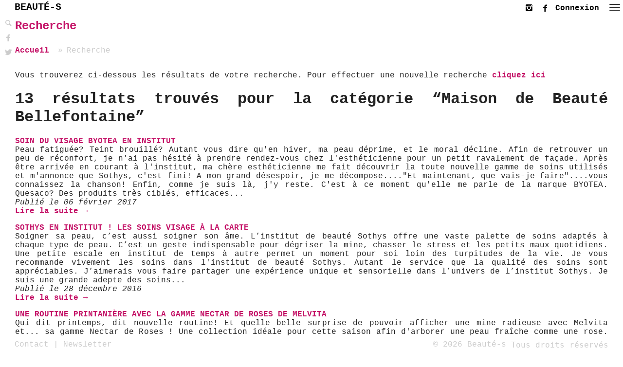

--- FILE ---
content_type: text/html; charset=UTF-8
request_url: https://beaute-s.com/recherche/page:4?search=Maison+de+Beaut%C3%A9+Bellefontaine&tag=tag
body_size: 8504
content:
<!doctype html><html class="no-js" lang="fr"><head> <meta charset="utf-8"> <meta http-equiv="X-UA-Compatible" content="IE=edge,chrome=1"> <title>Recherche - Beauté-s</title> <meta name="description" content="Vous trouverez ci-dessous les résultats de votre recherche."> <meta http-equiv="content-language" content="fr"> <meta name="Subject" content="Beauté-s est un blog dédié à la beauté"> <meta name="Copyright" content="Beaute-s.com"> <meta name="Author" content="Beaute-s.com"> <meta name="Publisher" content="https://beaute-s.com"> <meta name="Revisit-After" content="2 hours"> <meta name="domain" content="beaute-s.com"> <meta name="robots" content="INDEX, FOLLOW"/> <meta name="distribution" content="Global"> <meta property="fb:app_id" content="894969663977706" /> <meta property="og:site_name" content="Beaute-s.com" /> <meta property="og:type" content="article" /> <meta property="og:url" content="https://beaute-s.com/recherche" /> <meta property="og:title" content="Recherche - Beauté-s" /> <meta property="og:description" content="Vous trouverez ci-dessous les résultats de votre recherche."/> <meta property="og:image" content="https://beaute-s.com/assets/images/beaute-s.jpg"/> <meta property="og:image:type" content="image/jpeg" /> <meta property="og:image:width" content="892" /> <meta property="og:image:height" content="467" /> <meta property="og:locale" content="fr_FR"/> <meta name="viewport" content="width=device-width, initial-scale=1.0, maximum-scale=1.0, user-scalable=no" /> <noscript><META HTTP-EQUIV="Refresh" CONTENT="0;URL=/404"></noscript> <script src="/assets/js/head.min.js?v=FyASJSI"></script> <link rel="apple-touch-icon" href="apple-touch-icon.png"> <link media="screen" rel="stylesheet" href="/assets/css/styles.min.css?v=N3lJiJc"> <link media="print" rel="stylesheet" href="/assets/css/print.min.css?v=N3lJiJc"> <link rel="alternate" type="application/rss+xml" href="https://beaute-s.com/feed.xml" title="Flux actualités Beauté-s"/> <link rel="canonical" href="https://beaute-s.com/recherche" /></head><body data-module="content"><div id="loader" class="dotted-bg scrollcalc"> <div class="center">En cours de chargement <span>.</span> <span>.</span> <span>.</span> </div></div><!--[if lt IE 9]><style>header, aside, #container, #maintenance {display:none;visibility:hidden;opacity:0;}</style><div id="browserupgrade"> <div class="browsermessage"> <h2>Mettre le navigateur à jour</h2> <img src="/assets/images/logo.png"/> <p>Vous utilisez un navigateur internet <strong>trop ancien</strong>.<br/> Veuillez <a href="http://browsehappy.com/" target="_blank">le mettre à jour</a> pour une meilleure expérience.</p></div></div><![endif]--><nav class="nav" role="navigation"> <div id="menu-1" class="offside"> <a href="#" class="icon icon--cross menu-btn-1--close h--right"><span class="icon-bar"></span><span class="icon-bar"></span></a> <h3>Menu</h3> <ul class="nav__list"> <li><a href="/">Accueil</a></li> <li> <input id="group-1" type="checkbox" hidden/> <label for="group-1"><span>></span> Beaut&eacute;</label> <ul class="group-list"> <li><a href="https://beaute-s.com/beaute">Actualités Beaut&eacute;</a></li> <li><a href="https://beaute-s.com/beaute/maquillage">Maquillage</a></li> <li><a href="https://beaute-s.com/beaute/soins-du-visage">Soins du visage</a></li> <li><a href="https://beaute-s.com/beaute/cheveux">Cheveux</a></li> <li><a href="https://beaute-s.com/beaute/ongles">Ongles</a></li> <li><a href="https://beaute-s.com/beaute/soins-du-corps">Soins du corps</a></li> <li><a href="https://beaute-s.com/beaute/parfums">Parfums</a></li> <li><a href="https://beaute-s.com/beaute/bijoux">Bijoux</a></li> </ul> </li> <li> <input id="group-2" type="checkbox" hidden/> <label for="group-2"><span>></span> Routines beaut&eacute;</label> <ul class="group-list"> <li><a href="https://beaute-s.com/routines-beaute">Actualités Routines beaut&eacute;</a></li> <li><a href="https://beaute-s.com/routines-beaute/saison">Saison</a></li> </ul> </li> <li> <input id="group-3" type="checkbox" hidden/> <label for="group-3"><span>></span> Mode</label> <ul class="group-list"> <li><a href="https://beaute-s.com/mode">Actualités Mode</a></li> <li><a href="https://beaute-s.com/mode/look-du-jour">Look du jour</a></li> <li><a href="https://beaute-s.com/mode/shopping">Shopping</a></li> </ul> </li> <li> <input id="group-4" type="checkbox" hidden/> <label for="group-4"><span>></span> Bonnes Adresses</label> <ul class="group-list"> <li><a href="https://beaute-s.com/bonnes-adresses">Actualités Bonnes Adresses</a></li> <li><a href="https://beaute-s.com/bonnes-adresses/geneve">Gen&egrave;ve</a></li> <li><a href="https://beaute-s.com/bonnes-adresses/la-roche-posay">La Roche-Posay</a></li> </ul> </li> <li> <input id="group-5" type="checkbox" hidden/> <label for="group-5"><span>></span> Concours</label> <ul class="group-list"> <li><a href="https://beaute-s.com/concours">Actualités Concours</a></li> <li><a href="https://beaute-s.com/concours/gagnez-des-mascara-glam-doll-waterproof-de-catrice">Gagnez des mascaras Glam and Doll Waterproof de Catrice</a></li> <li><a href="https://beaute-s.com/concours/concours-noel-avant-l-heure">Concours Noel avant l'heure</a></li> <li><a href="https://beaute-s.com/concours/concours-skincode">Concours Skincode</a></li> <li><a href="https://beaute-s.com/concours/concours-klytia-le-voile-lacte-vitamin-et-le-gel-protecteur-de-la-gamme-chronosoin-clip-sont-a-remporter">Concours Klytia: Le Voile Lact&eacute; Vitamin&eacute; et le Gel Protecteur Min&eacute;ralis&eacute; de la gamme Chronosoin Clip sont &agrave; remporter!</a></li> <li><a href="https://beaute-s.com/concours/on-celebre-paques-avec-autour-du-bain">On C&eacute;l&egrave;bre P&acirc;ques avec Autour du Bain!</a></li> <li><a href="https://beaute-s.com/concours/concours-avec-klytia-paris-l-eau-fraiche-de-rosee-a-gagner">Concours avec Klytia Paris: L'Eau Fra&icirc;che &quot;De Ros&eacute;e&quot; &agrave; gagner!</a></li> <li><a href="https://beaute-s.com/concours/concours-autour-du-bain-et-dermasel-la-pause-beaute-pour-le-corps-et-le-visage-et-un-voyage-des-sens">Concours Autour du Bain et DermaSel: La Pause beaut&eacute; pour le corps et le visage, et un Voyage des sens!</a></li> <li><a href="https://beaute-s.com/concours/concours-callys-4-serums-innovants-et-naturels-a-remporter">Concours Callys: 4 S&eacute;rums innovants et naturels &agrave; remporter!</a></li> </ul> </li> <li> <a href="https://beaute-s.com/reference-beaute"> A propos</a> </li> <li><a href="#" class="btn btn--primary mr1 js-tingle-modal-1">Contact</a></li> </ul> </div></nav><div class="site-overlay"></div><header> <div class="logo"><a href="/">BEAUTÉ-S</a><img src="https://beaute-s.com/assets/images/logo.png" alt="Beauté"></div> <a href="#" class="icon icon--hamburger menu-btn-1 h--right" title="Menu"> <span class="icon-bar"></span> <span class="icon-bar"></span> <span class="icon-bar"></span> </a> <div class="shortcuts"> <a href="https://beaute-s.com/membre"><b>Connexion</b> </a> <a href="https://www.facebook.com/magazine.beaute/" class="ico-facebook" title="Suivez nous sur Facebook" target="_blank"></a> <a href="https://www.instagram.com/valbeautes/" class="ico-instagram" title="Suivez nous sur Instagram" target="_blank"></a> </div></header><aside class="Bleft"> <div class="helpers"> <ul class="toolbar clearfix"> <li> <button type="submit" id="btn-search" title="Recherche"><span class="ico-search"></span></button> </li> <li> <a href="https://www.facebook.com/sharer/sharer.php?u=https://beaute-s.com/recherche" class="ico-facebook share facebook" title="Partager sur facebook" target="_blank"></a> </li> <li> <a href="https://twitter.com/home?status=https://beaute-s.com/recherche" class="ico-twitter share twitter" title="Partager sur twitter" target="_blank"></a> </li> </ul> </div></aside><aside id="search"> <form id="searchform" action="https://beaute-s.com/recherche"> <div id="holder" class="holder"><span>Que recherchez-vous</span><div class="caret">&nbsp;</div></div> <input id="search-input" name="search" type="search" title="Saisir votre recherche et pressez Entrée"/> <div id="search-helpers"> <span id="search-submit" class="sHov" title="Envoyer la recherche">&#x2705;</span> <span id="search-cancel" class="sHov" title="Annuler">×</span> </div> </form></aside><aside class="Bright"></aside> <div id="container"> <div id="content"> <div class="header header-plain"> <div> <div class="content"> <div class="title"> <h2><a class="dark" href="https://beaute-s.com/recherche">Recherche</a></h2> <div class="blog-link-back"> <nav class="breadcrumb" role="navigation"> <ul> <li><a href="https://beaute-s.com">Accueil</a></li> <li class="current">Recherche</li> </ul> </nav></div> <div class="divider"></div> </div> <div class="info align-with-logo"> <p>Vous trouverez ci-dessous les r&eacute;sultats de votre recherche. Pour effectuer une nouvelle recherche <a href="/recherche">cliquez ici</a></p> </div> </div> </div> </div> <div class="page page-plain-with-menu"> <div class="one-column"> <h1 class="result">13 résultats trouvés pour la catégorie “Maison de Beauté Bellefontaine”</h1> <div class="two-column-paragraphs"> <p><strong style="text-transform: uppercase;"><a href="https://beaute-s.com/beaute/soins-du-visage/soin-du-visage-byotea">soin du visage BYOTEA en institut</a></strong><br/> Peau fatiguée? Teint brouillé? Autant vous dire qu'en hiver, ma peau déprime, et le moral décline. Afin de retrouver un peu de réconfort, je n'ai pas hésité à prendre rendez-vous chez l'esthéticienne pour un petit ravalement de façade.
Après être arrivée en courant à l'institut, ma chère esthéticienne me fait découvrir la toute nouvelle gamme de soins utilisés et m'annonce que Sothys, c'est fini! A mon grand désespoir, je me décompose...."Et maintenant, que vais-je faire"....vous connaissez la chanson! Enfin, comme je suis là, j'y reste.
C'est à ce moment qu'elle me parle de la marque BYOTEA. Quesaco? Des produits très ciblés, efficaces... <br/> <i>Publié le 06 février 2017</i><br> <a href="https://beaute-s.com/beaute/soins-du-visage/soin-du-visage-byotea">Lire la suite &rarr;</a> </p> <p><strong style="text-transform: uppercase;"><a href="https://beaute-s.com/beaute/soins-du-visage/un-moment-avec-moi-chez-sothys">Sothys en institut ! Les soins visage &agrave; la carte</a></strong><br/> Soigner sa peau, c’est aussi soigner son âme. L’institut de beauté Sothys offre une vaste palette de soins adaptés à chaque type de peau. C’est un geste indispensable pour dégriser la mine, chasser le stress et les petits maux quotidiens. Une petite escale en institut de temps à autre permet un moment pour soi loin des turpitudes de la vie.
Je vous recommande vivement les soins dans l'institut de beauté Sothys. Autant le service que la qualité des soins sont appréciables.
J’aimerais vous faire partager une expérience unique et sensorielle dans l’univers de l’institut Sothys. Je suis une grande adepte des soins... <br/> <i>Publié le 28 décembre 2016</i><br> <a href="https://beaute-s.com/beaute/soins-du-visage/un-moment-avec-moi-chez-sothys">Lire la suite &rarr;</a> </p> <p><strong style="text-transform: uppercase;"><a href="https://beaute-s.com/beaute/soins-du-visage/une-routine-printaniere-avec-la-gamme-nectar-de-roses-de-melvita">Une routine printani&egrave;re avec la gamme Nectar de Roses de Melvita</a></strong><br/> Qui dit printemps, dit nouvelle routine! Et quelle belle surprise de pouvoir afficher une mine radieuse avec Melvita et... sa gamme Nectar de Roses ! Une collection idéale pour cette saison afin d'arborer une peau fraîche comme une rose.
Pour ce rituel, j'ai reçu une huile démaquillante, une eau florale à la Rose et leur BB Crème. Trois produits essentiels pour un teint à la fois plein de vitalité, hydraté et resplendissant.
La Gamme Nectar de Roses de Melvita
Cette collection signée Melvita s'imprègne de toute la puissance des roses biologiques, cueillies à la... <br/> <i>Publié le 24 avril 2020</i><br> <a href="https://beaute-s.com/beaute/soins-du-visage/une-routine-printaniere-avec-la-gamme-nectar-de-roses-de-melvita">Lire la suite &rarr;</a> </p> <p><strong style="text-transform: uppercase;"><a href="https://beaute-s.com/bonnes-adresses/geneve/j-ai-teste-la-manucure-japonaise-chez-oh-my-nails-co-le-secret-d-ongles-naturellement-sublimes">J'ai test&eacute; la Manucure Japonaise chez Oh My Nails &amp; Co: Le Secret d'Ongles Naturellement Sublimes.</a></strong><br/> Dans l'univers des soins des ongles, la manucure japonaise se distingue comme un rituel ancestral qui ne cherche pas à camoufler l'ongle sous des couches de vernis, mais plutôt à le soigner en profondeur pour lui rendre sa brillance et sa force naturelles.
​Ce soin est bien plus qu'une simple manucure ; c'est un véritable traitement régénérant pour les ongles qui met l'accent sur la santé et l'éclat naturels, grâce à une approche 100 % naturelle.
Direction dans le magnifique salon Oh My Nails &amp; Co de Carouge à Genève, un lieu cosy et élégant.
... <br/> <i>Publié le 19 novembre 2025</i><br> <a href="https://beaute-s.com/bonnes-adresses/geneve/j-ai-teste-la-manucure-japonaise-chez-oh-my-nails-co-le-secret-d-ongles-naturellement-sublimes">Lire la suite &rarr;</a> </p> <p><strong style="text-transform: uppercase;"><a href="https://beaute-s.com/bonnes-adresses/geneve/j-ai-teste-le-nanosoft-a-la-clinique-de-la-croix-d-or-a-geneve-mon-avis-sur-cette-nouvelle-technique-totalement-indolore-de-mede">J'ai test&eacute; le NanoSoft &agrave; la Clinique de la Croix d'Or &agrave; Gen&egrave;ve : mon avis sur cette nouvelle technique totalement indolore de m&eacute;decine esth&eacute;tique !</a></strong><br/> Il s'agit de mon premier article consacré à la Médecine Esthétique, un domaine dans lequel les techniques anti-âge ne cessent de toujours être plus affinées.
S'il y a encore plusieurs années en arrière, lifting et bistouri avaient le vent en poupe, aujourd'hui le naturel est à l'honneur, et femmes et hommes cherchent avant tout des solutions qui vont à l'essentiel, sans éviction ni douleur, pour rafraîchir leur peau.
Les injections restent une des techniques les plus adulées par ceux et celles qui souhaitent conserver un épiderme tonique, et lisser rides et ridules. Et, désormais, il n'est plus question de déformer ou de... <br/> <i>Publié le 10 juin 2021</i><br> <a href="https://beaute-s.com/bonnes-adresses/geneve/j-ai-teste-le-nanosoft-a-la-clinique-de-la-croix-d-or-a-geneve-mon-avis-sur-cette-nouvelle-technique-totalement-indolore-de-mede">Lire la suite &rarr;</a> </p> <p><strong style="text-transform: uppercase;"><a href="https://beaute-s.com/bonnes-adresses/la-roche-posay/tourisme-thermal-a-la-roche-posay-le-centre-thermal-et-le-spa-carre-des-sources-mon-avis">Tourisme thermal &agrave; La Roche-Posay : le centre thermal et le SPA Carr&eacute; des sources, mon avis</a></strong><br/> Suite à mon premier article dédié au Clos Paillé, il me fallait absolument vous relater notre séjour au coeur de La Roche-Posay, et plus particulièrement m'arrêter sur la dimension thermale de cette jolie ville.
Je vous ferai part, par le biais de cet article, de notre visite du Centre Thermal et du SPA Carré des Sources, avec quelques pauses autour de deux bâtiments centraux, la Maison Rose et le Pavillon des Sources.
Les bienfaits uniques de l'Eau de La Roche-Posay
En effet, La Roche-Posay fonde sa réputation sur son Eau magique de renommée mondiale aux bienfaits innombrables sur la peau (elle a été... <br/> <i>Publié le 30 juin 2022</i><br> <a href="https://beaute-s.com/bonnes-adresses/la-roche-posay/tourisme-thermal-a-la-roche-posay-le-centre-thermal-et-le-spa-carre-des-sources-mon-avis">Lire la suite &rarr;</a> </p> <p><strong style="text-transform: uppercase;"><a href="https://beaute-s.com/beaute/cheveux/evidentielle-mes-cheveux-vous-disent-merci">Evidentielle: mes cheveux vous disent merci!</a></strong><br/> Il y a longtemps qu'un article sur ma routine capillaire n'avait plus été relaté! Et pour cause, depuis ma transition vers le naturel, mes cheveux en ont vu de toutes les couleurs... Et ont traversé différentes épreuves... Bref, il y avait de quoi s'arracher les cheveux !
Mais, à force de persévérance, de patience et de jolies découvertes, je suis aujourd'hui satisfaite de pouvoir retrouver un cheveu plus résistant, moins fin et surtout plus sain!
Et c'est du côté de la Suisse qu'une révélation s'est soudainement ouverte à moi. La marque Evidentielle m'a gentiment envoyé peu avant les fêtes de fin d'année... <br/> <i>Publié le 05 mai 2020</i><br> <a href="https://beaute-s.com/beaute/cheveux/evidentielle-mes-cheveux-vous-disent-merci">Lire la suite &rarr;</a> </p> <p><strong style="text-transform: uppercase;"><a href="https://beaute-s.com/beaute/cheveux/hair-rituel-by-sisley-de-beaux-cheveux-en-pleine-sante">Hair Rituel By Sisley : de beaux cheveux en pleine sant&eacute;, mon avis!</a></strong><br/> Tout au long de l'année, notre chevelure subit diverses agressions, au même titre que la peau.
Hair Rituel By Sisley : une gamme capillaire globale!
Hair Rituel By Sisley incorpore dans sa gamme capillaire toute une dimension soin à part entière, et plonge les cheveux dans une véritable bulle enchantée.
La marque englobe l'intégralité de la structure capillaire dans une démarche globale: dorloter, soigner, traiter à la fois le cuir chevelu et la fibre pour les revitaliser et leur offrir une solution performante contre divers facteurs responsables de certains dommages, à l'image du soin cutané…
Pour cela, elle a mis au point, au cœur... <br/> <i>Publié le 02 juin 2023</i><br> <a href="https://beaute-s.com/beaute/cheveux/hair-rituel-by-sisley-de-beaux-cheveux-en-pleine-sante">Lire la suite &rarr;</a> </p> <p><strong style="text-transform: uppercase;"><a href="https://beaute-s.com/beaute/cheveux/la-revolution-capillaire-avec-autour-du-bain-des-shampoings-solides-inedits">La R&eacute;volution Capillaire avec Autour du Bain ! Des shampoings solides in&eacute;dits!</a></strong><br/> En matière de crinière, je suis de celles qui en font le moins possible. Mous, fins, secs et indomptables, mes cheveux me donnent du fil à retordre et je suis venue à adopter un rituel très minimaliste...
Cela fait plusieurs mois maintenant que je me suis tournée vers des produits naturels et avec les shampoings solides, c'est une histoire compliquée. Pas pratiques, pas moussants, absolument pas démêlants, peu ont su réellement me satisfaire. Après leur utilisation, mes cheveux semblaient lourds, parfois impropres et souvent (très souvent!) secs et revêches.
Jusqu'à ce que.... Je rencontre ceux de la marque artisanale axée Green Autour... <br/> <i>Publié le 30 avril 2019</i><br> <a href="https://beaute-s.com/beaute/cheveux/la-revolution-capillaire-avec-autour-du-bain-des-shampoings-solides-inedits">Lire la suite &rarr;</a> </p> <p><strong style="text-transform: uppercase;"><a href="https://beaute-s.com/beaute/maquillage/bareminerals-debarque-en-suisse-mon-test-et-avis">Bareminerals d&eacute;barque en Suisse chez Marionnaud, mon test et avis!</a></strong><br/> C'est avec joie que j'accueille dans ma trousse beauté quelques références de Bareminerals dont l'unique et le cultissime fond de teint Original, un produit phare à l'origine du succès de la marque. Tous les produits bareMinerals sont sans parabènes, phtalates, formaldéhyde, écran solaire chimique, triclosan, triclocarban, propylène glycol, huile minérale, goudron de houille et micro-perles. Et, non testés sur les animaux
Au milieu des rayons de maquillage conventionnel, Bareminerals a trouvé une place de choix au sein de Marionnaud en Suisse et se... <br/> <i>Publié le 16 décembre 2020</i><br> <a href="https://beaute-s.com/beaute/maquillage/bareminerals-debarque-en-suisse-mon-test-et-avis">Lire la suite &rarr;</a> </p> </div> <div class="grid"> <div class="col col1-3 txtL txtCm"> <a href="https://beaute-s.com/recherche/page:3?search=Maison+de+Beaut%C3%A9+Bellefontaine&tag=tag">&larr; Précédents</a> </div> <div class="col col1-3 txtC txtHm"> <a href="https://beaute-s.com/recherche?search=Maison+de+Beaut%C3%A9+Bellefontaine&tag=tag">1</a> <a href="https://beaute-s.com/recherche/page:2?search=Maison+de+Beaut%C3%A9+Bellefontaine&tag=tag">2</a> <a href="https://beaute-s.com/recherche/page:3?search=Maison+de+Beaut%C3%A9+Bellefontaine&tag=tag">3</a> 4 <a href="https://beaute-s.com/recherche/page:5?search=Maison+de+Beaut%C3%A9+Bellefontaine&tag=tag">5</a> <a href="https://beaute-s.com/recherche/page:6?search=Maison+de+Beaut%C3%A9+Bellefontaine&tag=tag">6</a> <a href="https://beaute-s.com/recherche/page:7?search=Maison+de+Beaut%C3%A9+Bellefontaine&tag=tag">7</a> <a href="https://beaute-s.com/recherche/page:8?search=Maison+de+Beaut%C3%A9+Bellefontaine&tag=tag">8</a> <a href="https://beaute-s.com/recherche/page:9?search=Maison+de+Beaut%C3%A9+Bellefontaine&tag=tag">9</a> <a href="https://beaute-s.com/recherche/page:10?search=Maison+de+Beaut%C3%A9+Bellefontaine&tag=tag">10</a> </div> <div class="col col1-3 txtR txtCm"> <a href="https://beaute-s.com/recherche/page:5?search=Maison+de+Beaut%C3%A9+Bellefontaine&tag=tag">Suivants &rarr;</a> </div> </div> </div> </div> </div> </div><footer> <nav> <a href="#" class="btn btn--primary mr1 js-tingle-modal-1">Contact</a> | <a href="#" class="btn btn--primary mr1 open-newsletter-subscribe">Newsletter</a> </nav> <p><a href="/legal">© 2026 Beauté-s <code class="hide-mobile">&nbsp;Tous droits réservés</code></a></p> <a data-scroll href="#" title="Haut de page"> <div id="scrollTopBtn"> <div class="arrow up"></div> </div> </a> <a data-scroll href="#content" title="En voir +"> <div id="scrollToContentBtn"> <div class="arrow down"></div> </div> </a></footer><aside> <div class="modal tingle-demo tingle-demo-tiny"> <h2>Contact</h2> <p>Vous voulez en savoir plus sur Beauté-s? Vous souhaitez me contacter ou proposer une collaboration? N'hésitez à me joindre via le formulaire ci-dessous et je reviendrai vers vous très rapidement.</p> <form class="validateform" name="contactform" action="https://beaute-s.com/mailer.php"> <div class="grid-padded"> <div class="grid"> <div class="col"> <span class="field"> <input type="text" name="ctnname" placeholder="Nom" title="par ex. Marcel" required/> <label for="ctnname">Nom</label> </span> </div> <div class="col"> <span class="field"> <input type="email" name="ctnemail" pattern="[a-z0-9._%+-]+@[a-z0-9.-]+\.[a-z]{2,4}$" placeholder="Email" title="par ex. nom@siteinternet.com" required/> <label for="ctnemail">Email</label> </span> </div> </div> <div class="grid"> <div class="col"> <span class="field custom-select custom-select-arrow"> <select name="ctnsubject" title="Veuillez choisir un sujet dans la liste" required> <option selected="selected" disabled="disabled" value="">Veuillez sélectionner un sujet</option> <option value="Test produit">Test produit</option> <option value="Rédaction article">Rédaction article</option> <option value="Marketing">Marketing / Publicité sur le site</option> <option value="Support Utilisateur">Support utilisateur</option> <option value="Other">Autre</option> </select> <label for="ctnsubject">Sujet</label> </span> </div> </div> <div class="grid"> <div class="col"> <span class="field extra"> <textarea class="texts" name="ctnmessage" placeholder="Message" maxlength="1000" title="Veuillez saisir un message" required></textarea> <label for="ctnmessage">Message</label> </span> </div> </div> <div class="grid"> <div class="col"> <button class="button beaute-btn" type="submit"><span>Envoyer</span></button> </div> <div class="col"> <button class="button" type="reset">Réinitialiser</button> </div> </div> <div class="grid"> <div class="col"> </div> </div> <div class="grid"> <div class="col"> <input type="text" class="website" name="website" placeholder="http://yourwebsite.com" maxlength="1000" title="Veuillez entrer votre site internet"/> <label for="website" class="website">Your webisite</label> </div> </div> </div> </form> </div></aside><aside> <div class="modal tingle-demo newsletter-subscribe"> <h2>Abonnement à la Newsletter </h2> <p>Beauté-s.com est un blog dédié à la beauté. Abonnez-vous à notre newsletter pour recevoir les nouveautés directement par email!</p> <form class="validateform" method="post" action="/newsletter/signup"> <p class="hide-print"> <input type="text" name="signupurl" title="Entrez votre site internet"/> </p> <input type="hidden" name="csrf" value="a208ae1d3f47e80cdc9b0aab5247c0ecef1936008d6ff85bb380cc5052272ed4"> <input type="hidden" name="csrf_ts" value="1768804082"> <input type="hidden" name="csrf_form" value="newsletter_signup_footer"> <input type="hidden" name="rendered_at" value="1768804082"> <div class="grid-padded"> <div class="grid"> <div class="col"><span class="field"> <input type="text" name="signupname" placeholder="Prénom" title="Entrez votre prénom" required> <label for="signupname">Prénom</label> </span></div> <div class="col"><span class="field"> <input type="email" name="signupemail" placeholder="Adresse Email" title="exemple@siteinternet.com" required> <label for="signupemail">Adresse Email</label> </span></div> </div> <div class="grid"> <div class="col"> <button class="button beaute-btn" type="submit"><span>Envoyer</span></button> </div> <div class="col"> <button class="button" type="reset">Réinitialiser</button> </div> </div> </div></form><p><b>NOUS DÉTESTONS LES SPAMS!</b> Vraiment. C'est ennuyant et nous ne le faisons jamais.</p> </div></aside><div id="overlay"> <div id="notify"> <div id="notifyMsg"></div> <div id="progress"> <div class="progress-border"></div> <div id="progress-bar"></div> </div> </div></div><script src="/assets/js/scripts.min.js?v=FCCGCVI"></script><script>	var _paq = window._paq || [];	_paq.push(['trackPageView']);	_paq.push(['enableLinkTracking']); (function() {	var u='https://beaute-s.com/';	_paq.push(['setTrackerUrl', u+'analytics']);	_paq.push(['setSiteId', 1]);	var d=document, g=d.createElement('script'), s=d.getElementsByTagName('script')[0];	g.type='text/javascript'; g.async=true; g.defer=true; g.src=u+'analytics.js'; s.parentNode.insertBefore(g,s);	})();</script></body></html>

--- FILE ---
content_type: text/css
request_url: https://beaute-s.com/assets/css/print.min.css?v=N3lJiJc
body_size: 631
content:
@page{size:A4;margin-left:22pt;margin-right:22pt;margin-top:30pt;margin-bottom:20pt;padding-bottom:30pt;-webkit-print-color-adjust:exact;font-family:Courier,"Courier New",monospace}@media print{html{color:#222;font-size:.8em;height:100%;font-family:Courier,"Courier New",monospace;background-color:#FFF;margin:0}body{font-size:12px;-webkit-print-color-adjust:exact}h1,h2,h3,h4,h5,h6{font-variant:small-caps;margin:0;padding:20px 0 0 0}h1{font-size:16px;border-bottom:1px dotted #ccc}h2{font-size:14px}h3,h4,h5,h6{font-size:12px}#loader,#browserupgrade,.nav,.site-overlay,.logo a,.shortcuts,aside,.call-to-action,#full,.hide-print,footer nav,.moreInfo,.hideM,.grid-item.comment,figure{display:none;visibility:hidden}footer{border-top:1px solid #000;position:fixed;top:0;left:0;display:inline-block;width:100%;color:#202020!important;margin:0;padding:0;line-height:12px}footer code:after{float:right;margin:0 15px 0 0;padding:0;font-weight:bold;content:"Retrouvez tous nos articles sur http://beaute-s.com"}footer p{margin:0;padding:0}footer,a{color:#000!important;text-decoration:none}.print-only{border-bottom:1px dotted #ccc}.print-only p,section p{text-align:justify}.print-full-image{width:100%}.logo img{display:block;width:120px;height:120px;margin:20px auto 10px auto}.grid-item{width:calc(50% - 35px);float:left;margin:20px 10px 10px 0;margin-bottom:10px;border:1px solid #eee;padding:10px;height:130px;page-break-inside:avoid}.grid-item .img-container{width:auto;height:auto}.grid-item .img-responsive{display:none}.grid-item .loaded,.grid-item .loading,.grid-item .article-txt{padding-bottom:0px!important}.grid-item .article-txt{padding-top:0px!important}.breadcrumb{position:relative;margin:10px 0 0 0;padding:0;line-height:20px;display:block}.breadcrumb ul{padding:0 0 8px 0;margin:0;list-style:none;width:100%;text-align:left}.breadcrumb ul li{display:inline}.breadcrumb ul li+li:before{padding:8px;color:#ccc;content:"\00bb "}.breadcrumb ul li a,.breadcrumb .current{color:#ccc}.breadcrumb ul li a:hover{color:#000}.article p{margin:0;padding:20px 0 0 0;page-break-inside:avoid;text-align:justify}}

--- FILE ---
content_type: application/javascript
request_url: https://beaute-s.com/assets/js/head.min.js?v=FyASJSI
body_size: 3214
content:
var BrowserDetect={init:function(){this.browser=this.searchString(this.dataBrowser)||"Other";this.version=this.searchVersion(navigator.userAgent)||this.searchVersion(navigator.appVersion)||"Unknown"},searchString:function(c){for(var b=0;b<c.length;b++){var a=c[b].string;this.versionSearchString=c[b].subString;if(-1!==a.indexOf(c[b].subString))return c[b].identity}},searchVersion:function(c){var b=c.indexOf(this.versionSearchString);if(-1!==b){var a=c.indexOf("rv:");return"Trident"===this.versionSearchString&&
-1!==a?parseFloat(c.substring(a+3)):parseFloat(c.substring(b+this.versionSearchString.length+1))}},dataBrowser:[{string:navigator.userAgent,subString:"Edge",identity:"MS Edge"},{string:navigator.userAgent,subString:"MSIE",identity:"Explorer"},{string:navigator.userAgent,subString:"Trident",identity:"Explorer"},{string:navigator.userAgent,subString:"Firefox",identity:"Firefox"},{string:navigator.userAgent,subString:"Opera Mini",identity:"Opera Mini"},{string:navigator.userAgent,subString:"Opera",identity:"Opera"},
{string:navigator.userAgent,subString:"OPR",identity:"Opera"},{string:navigator.userAgent,subString:"Chrome",identity:"Chrome"},{string:navigator.userAgent,subString:"Safari",identity:"Safari"}]};BrowserDetect.init();
var siteDialog=function(c,b){var a=this;this.config=b||{};this.init=function(){a.content=c.tagName?c:document.querySelector(c);a.content||(a.content=document.createElement("div"),a.content.innerText=c);a.container=a.create();a.body.appendChild(a.content);document.body?a.render():document.body.addEventListener("load",a.render);window.addEventListener("resize",function(){a.resizeIframe()});return a};this.resizeIframe=function(){var c=a.siteDialog.querySelector("iframe"),b="innerHeight"in window?window.innerHeight:
document.documentElement.offsetHeight,b=b-a.padding;c.style.height=b+"px"};this.create=function(){a.container=document.createElement("div");a.siteDialog=document.createElement("div");a.head=document.createElement("h2");a.closeButton=document.createElement("button");a.body=document.createElement("div");a.head.innerText=a.config.headerText||"";a.siteDialog.appendChild(a.head);a.siteDialog.appendChild(a.closeButton);a.container.appendChild(a.siteDialog);a.siteDialog.appendChild(a.body);a.body.appendChild(a.content);
a.container.className="siteDialog-container"+(a.config.iFrameModal?" iFrameModal":"");a.siteDialog.className="siteDialog "+a.config.siteDialogClass||"";a.head.className="siteDialog-head";a.body.className="siteDialog-body";a.closeButton.className="siteDialog-close";a.closeButton.innerText=a.config.closeButtonText||"Fermer";a.padding=a.config.padding||0;a.closeButton.title=a.config.closeButtonText||"Fermer";a.closeButton.addEventListener("click",a.hide);a.closeButton.setAttribute("type","button");a.resizeIframe();
return a.container};this.callbackshow=a.config.showCallback||"function(){}";this.callbackhide=a.config.hideCallback||"function(){}";this.callbacktoggle=a.config.toggleCallback||"function(){}";this.render=function(){document.body.appendChild(a.container);return a.siteDialog};this.loaded=function(){document.getElementById("tempBG")&&(_helpers.fadeOut(document.getElementById("tempBG"),700),_helpers.fadeOut(document.getElementById("loader"),700))};this.show=function(){var c=document.getElementById("loader");
if(document.getElementById("tempBG"))_helpers.fadeIn(document.getElementById("tempBG"),1);else{var b=document.createElement("div");b.id="tempBG";b.style.position="fixed";b.style.top="0px";b.style.left="0px";b.style.width="100%";b.style.height="100%";b.style.zIndex="9998";b.style.backgroundColor="#ffffff";c.parentNode.insertBefore(b,c)}_helpers.fadeIn(c,1);document.body.style.overflow="hidden";setTimeout(function(){a.container.classList.add("visible");a.closeButton.focus();a.callbackshow();return a.container},
0)};this.hide=function(){document.body.style.overflow="auto";var b=a.siteDialog.querySelector("iframe");b&&b.setAttribute("src","about:blank");a.container.classList.remove("visible");a.callbackhide();return a.container};this.toggle=function(){a.siteDialog.classList.contains("visible")?a.hide():a.show();a.callbacktoggle();return a.container};this.init()};
!function(c,b,a){function q(){return"function"!=typeof b.createElement?b.createElement(arguments[0]):t?b.createElementNS.call(b,"http://www.w3.org/2000/svg",arguments[0]):b.createElement.apply(b,arguments)}function x(a){return a.replace(/([a-z])-([a-z])/g,function(a,n,b){return n+b.toUpperCase()}).replace(/^-/,"")}function E(a,g){return function(){return a.apply(g,arguments)}}function y(a){return a.replace(/([A-Z])/g,function(a,n){return"-"+n.toLowerCase()}).replace(/^ms-/,"-ms-")}function F(a,g,
r,c){var f,d,e,m,h=q("div"),l;e=b.body;l=(e||(e=q(t?"svg":"body"),e.fake=!0),e);if(parseInt(r,10))for(;r--;)e=q("div"),e.id=c?c[r]:"modernizr"+(r+1),h.appendChild(e);return f=q("style"),f.type="text/css",f.id="smodernizr",(l.fake?l:h).appendChild(f),l.appendChild(h),f.styleSheet?f.styleSheet.cssText=a:f.appendChild(b.createTextNode(a)),h.id="modernizr",l.fake&&(l.style.background="",l.style.overflow="hidden",m=k.style.overflow,k.style.overflow="hidden",k.appendChild(l)),d=g(h,a),l.fake?(l.parentNode.removeChild(l),
k.style.overflow=m,k.offsetHeight):h.parentNode.removeChild(h),!!d}function G(n,g){var r=n.length;if("CSS"in c&&"supports"in c.CSS){for(;r--;)if(c.CSS.supports(y(n[r]),g))return!0;return!1}if("CSSSupportsRule"in c){for(var b=[];r--;)b.push("("+y(n[r])+":"+g+")");return b=b.join(" or "),F("@supports ("+b+") { #modernizr { position: absolute; } }",function(a){return"absolute"==getComputedStyle(a,null).position})}return a}function H(n,g,b,c){function f(){e&&(delete p.style,delete p.modElem)}if(c="undefined"===
typeof c?!1:c,"undefined"!==typeof b){var d=G(n,b);if("undefined"!==typeof d)return d}for(var e,m,h,l,d=["modernizr","tspan","samp"];!p.style&&d.length;)e=!0,p.modElem=q(d.shift()),p.style=p.modElem.style;m=n.length;for(d=0;m>d;d++)if(h=n[d],l=p.style[h],!!~(""+h).indexOf("-")&&(h=x(h)),p.style[h]!==a){if(c||"undefined"===typeof b)return f(),"pfx"==g?h:!0;try{p.style[h]=b}catch(k){}if(p.style[h]!=l)return f(),"pfx"==g?h:!0}return f(),!1}function u(a,g,b,d,c){var e=a.charAt(0).toUpperCase()+a.slice(1),
k=(a+" "+z.join(e+" ")+e).split(" "),m;if("string"===typeof g||"undefined"===typeof g)m=H(k,g,d,c);else{k=(a+" "+A.join(e+" ")+e).split(" ");a:{a=k;for(var h in a)if(a[h]in g){g=!1===b?a[h]:(m=g[a[h]],"function"===typeof m?E(m,b||g):m);break a}g=!1}m=g}return m}function v(b,g,d){return u(b,a,a,g,d)}var B=[],s=[],e={_version:"3.3.1",_config:{classPrefix:"",enableClasses:!0,enableJSClass:!0,usePrefixes:!0},_q:[],on:function(a,b){var d=this;setTimeout(function(){b(d[a])},0)},addTest:function(a,b,d){s.push({name:a,
fn:b,options:d})},addAsyncTest:function(a){s.push({name:null,fn:a})}},d=function(){};d.prototype=e;var d=new d,k=b.documentElement;d.addTest("classlist","classList"in k);var t="svg"===k.nodeName.toLowerCase();d.addTest("canvas",function(){var a=q("canvas");return!(!a.getContext||!a.getContext("2d"))});d.addTest("placeholder","placeholder"in q("input")&&"placeholder"in q("textarea"));var w=e._config.usePrefixes?" -webkit- -moz- -o- -ms- ".split(" "):["",""];e._prefixes=w;d.addTest("csscalc",function(){var a=
q("a");return a.style.cssText="width:"+w.join("calc(10px);width:"),!!a.style.length});var z=e._config.usePrefixes?["Moz","O","ms","Webkit"]:[];e._cssomPrefixes=z;var C=function(b){var g,d=w.length,e=c.CSSRule;if("undefined"==typeof e)return a;if(!b)return!1;if(b=b.replace(/^@/,""),g=b.replace(/-/g,"_").toUpperCase()+"_RULE",g in e)return"@"+b;for(var f=0;d>f;f++){var k=w[f];if(k.toUpperCase()+"_"+g in e)return"@-"+k.toLowerCase()+"-"+b}return!1};e.atRule=C;var A=e._config.usePrefixes?["moz","o","ms",
"webkit"]:[];e._domPrefixes=A;var D={elem:q("modernizr")};d._q.push(function(){delete D.elem});var p={style:D.elem.style};d._q.unshift(function(){delete p.style});e.testAllProps=u;var I=e.prefixed=function(a,b,d){return 0===a.indexOf("@")?C(a):(-1!=a.indexOf("-")&&(a=x(a)),b?u(a,b,d):u(a,"pfx"))};d.addTest("requestanimationframe",!!I("requestAnimationFrame",c),{aliases:["raf"]});e.testAllProps=v;d.addTest("cssanimations",v("animationName","a",!0));d.addTest("appearance",v("appearance"));d.addTest("csstransforms",
function(){return-1===navigator.userAgent.indexOf("Android 2.")&&v("transform","scale(1)",!0)});(function(){var a,b,c,e,f,k;for(k in s)if(s.hasOwnProperty(k)){if(a=[],b=s[k],b.name&&(a.push(b.name.toLowerCase()),b.options&&b.options.aliases&&b.options.aliases.length))for(c=0;c<b.options.aliases.length;c++)a.push(b.options.aliases[c].toLowerCase());c="function"===typeof b.fn?b.fn():b.fn;for(e=0;e<a.length;e++)f=a[e],f=f.split("."),1===f.length?d[f[0]]=c:(!d[f[0]]||d[f[0]]instanceof Boolean||(d[f[0]]=
new Boolean(d[f[0]])),d[f[0]][f[1]]=c),B.push((c?"":"no-")+f.join("-"))}})();(function(a){var b=k.className,c=d._config.classPrefix||"";if(t&&(b=b.baseVal),d._config.enableJSClass)b=b.replace(RegExp("(^|\\s)"+c+"no-js(\\s|$)"),"$1"+c+"js$2");d._config.enableClasses&&(b+=" "+c+a.join(" "+c),t?k.className.baseVal=b:k.className=b)})(B);delete e.addTest;delete e.addAsyncTest;for(e=0;e<d._q.length;e++)d._q[e]();c.Modernizr=d}(window,document);
if(!Modernizr.requestanimationframe||!Modernizr.placeholder||!Modernizr.classlist||!Modernizr.cssCalc&&"Explorer"===BrowserDetect.browser&&11>BrowserDetect.version){var xhrObj=new XMLHttpRequest;xhrObj.open("GET","/assets/js/poly.min.js?v="+(new Date).getTime(),!1);xhrObj.send(null);eval(xhrObj.responseText)};
